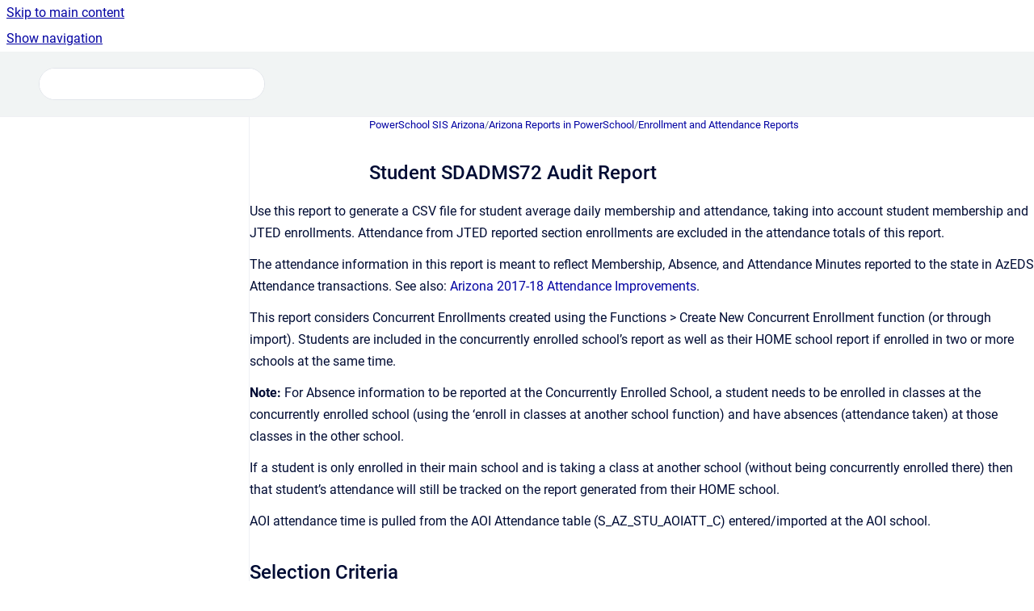

--- FILE ---
content_type: text/html
request_url: https://ps-compliance.powerschool-docs.com/pssis-az/latest/student-sdadms72-audit-report
body_size: 9500
content:
<!doctype html>
            
        
    
        
<html class="no-js" lang="en" data-vp-page-id="1835913" data-vp-page-template="article">
    
    
    
<head>
    <!--CDP_HEAD_START-->
        <!--CDP_HEAD_END-->
    <meta charset="utf-8">
    <meta http-equiv="x-ua-compatible" content="ie=edge">
    <meta name="viewport" content="width=device-width, initial-scale=1">
    <meta name="repository-base-url" content="../../pssis-az/latest">
                <meta name="source-last-modified" content="2025-12-10T09:29Z">
    
    <meta name="Help Center Version"
          content="1.4">
    
        
    <link rel="icon" href="https://ps-compliance.powerschool-docs.com/__assets-6f946f28-345b-418a-bf67-cb922ad01a71/image/PowerschoolP-Favicon.png">
    <link rel="apple-touch-icon" href="https://ps-compliance.powerschool-docs.com/__assets-6f946f28-345b-418a-bf67-cb922ad01a71/image/PowerschoolP-Favicon.png">

            <link rel="canonical" href="https://ps-compliance.powerschool-docs.com/pssis-az/latest/student-sdadms72-audit-report">
                                            <link rel="alternate" hreflang="en" href="https://ps-compliance.powerschool-docs.com/pssis-az/latest/student-sdadms72-audit-report">

                                    <link rel="alternate" hreflang="x-default" href="https://ps-compliance.powerschool-docs.com/pssis-az/latest/student-sdadms72-audit-report">
                                        
    


<!-- HelpCenter config -->


                                                                                                                                                                                                                                                                                                                                                                                                                                                                                                                                                                                                                                                                                                                                                                                                                                                                                                                                                                                                                                                                                                                                                                                                                                                                                                                                                                                                                                                                                                                                                                                                                                                                                                                                                                                                                                                                                                                                                                                                                                                                                                                                                                                                                                                                                                                                                                                                                                                                                                                                                                                                                                                                                                                                                                                                                                                                                                                                                                                                                                                                                                                                                                                                                                                                                                                                                                                                                                                                                                                                                                                                                                                                                                                                                                                                                                                                                                                                                                                                                                                                                                                                                                                                                                                                                                                                                                                                                                                                                                                                                                                                                                                                                                                                                                                                                                                                                                                                                                                                                                                                                                                                                                                                                                                                                                                                                                                                                                                                                                                                                                                                                                                                                                                                                                                                                                                                                                                                                                                                                                                                                                                                                                                                                                                                                                                                                                                                                                                                                                                                                                                                                                                                                                                                                                                                                                                                                                                                                                                                                                                                                                                                                                                                                                                                                                                                                                                                                                                                                                                                                                                                                                                                                                                                                                                                                                                                                                                                                                                                                                                                                                                                                                                                                                                                                                                                                                                                                                                                                                                                                                                                                                                                                                                                                                                                                                                                                                                                                                                                                                                                                                                                                                                                                                                                                                                                                                                                                                                                                                                                                                                                                                                                                                                                                                                                                                                                                                                                                                                                                                                                                                                                                                                                                                                                                                                                                                                                                                                                                                                                                                                                                                                                                                                                                                                                                                                                                                                                                                                                                                                                                                                                                                                                                                                                                                                                                                                                                                                                                                                                                                                                                                                                                                                                                                                                                                                                                                                                                                                                                                                                                                                                                                                                                                                                                                                                                                                                                                                                                                                                                                                                                                                                                                                                                                                                                                                                                                                                                                                                                                                                                                                                                                                                                                                                                                                                                                                                                                                                                                                                                                                                                                                                                                                                                                                                                                                                                                                                                                                                                                                                                                                                                                                                                                                                                                                                                                                                                                                                                                                                                                                                                                                                                                                                                                                                                                                                                                                                                                                                                                                                                                                                                                                                                                                                                                                                                                                                                                                                                                                                                                                                                                                                                                                                                                                                                                                                                                                                                                                                                                                                                                                                                                                                                                                                                                                                                                                                                                                                                                                                                                                                                                                                                                                                                                                                                                                                                                                                                                                                                                                                                                                                                                                                                                                                                                                                                                                                                                                                                                                                                                                                                                                                                                                                                                                                                                                                                                                                                                                                                                                                                                                                                                                                                                                                                                                                                                                                                                                                                                                                                                                                                                                                                                                                                                                                                                                                                                                                                                                                                                                                                                                                                                                                                                                                                                                                                                                                                                                                                                                                                                                                                                                                                                                                                                                                                                                                                                                                                                                                                                                                                                                                                                                                                                                                                                                                                                                                                                                                                                                                                                                                                                                                                                                                                                                                                                                                                                                                                                                                                                                                                                                                                                                                                                                                                                                                                                                                                                                                                                                                                                                                                                                                                                                                                                                                                                                                                                                                                                                                                                                                                                                                                                                                                                                                                                                                                                                                                                                                                                                                                                                                                                                                                                                                                                                                                                                                                                                                                                                                                                                                                                                                                                                                                                                                                                                                                                                                                                                                                                                                                                                                                                                                                                                                                                                                                                                                                                                                                                                                                                                                                                                                                                                                                                                                                                                                                                                                                                                                                                                                                                                                                                                                                                                                                                                                                                                                                                                                                                                                                                                                                                                                                                                                                                                                                                                                                                                                                                                                                                                                                                                                                                                                                                                                                                                                                                                                                                                                                                                                                                                                                                                                                                                                                                                                                                                                                                                                                                                                                                                                                                                                                                                                                                                                                                                                                                                                                                                                                                                                                                                                                                                                                                                                                                                                                                                                                                                                                                                                                                                                                                                                                                                                                                                                                                                                                                                                                                                                                                                                                                                                                                                                                                                                                                                                                                                                                                                                                                                                                                                                                                                                                                                                                                                                                                                                                                                                                                                                                                                                                                                                                                                                                                                                                                                                                                                                                                                                                                                                                                                                                                                                                                                                                                                                                                                                                                                                                                                                                                                                                                                                                                                                                                                                                                                                                                                                                                                                                                                                                                                                                                                                                                                                                                                                                                                                                                                                                                                                                                                                                                                                                                                                                                                                                                                                                                                                                                                                                                                                                                                                                                                                                                                                                                                                                                                                                                                                                                                                                                                                                                                                                                                                                                                                                                                                                                                                                                                                                                                                                                                                                                                                                                                                                                                                                                                                                                                                                                                                                                                                                                                                                                                                                                                                                                                                                                                                                                                                                                                                                                                                                                                                                                                                                                                                                                                                                                                                                                                                                                                                                                                                                                                                                                                                                                                                                                                                                                                                                                                                                                                                                                                                                                                                                                                                                                                                                                                                                                                                                                                                                                                                                                                                                                                                                                                                                                                                                                                                                                                                                                                                                                                                                                                                                                                                                                                                                                                                                                                                                                                                                                                                                                                                                                                                                                                                                                                                                                                                                                                                                                                                                                                                                                                                                                                                                                                                                                                                                                                                                                                                                                                                                                                                                                                                                                                                                                                                                                                                                                                                                                                                                                                                                                                                                                                                                                                                                                                                                                                                                                                                                                                                                                                                                                                                                                                                                                                                                                                                                                                                                                                                                                                                                                                                                                                                                                                                                                                                                                                                                                                                                                                                                                                                                                                                                                                                                                                                                                                                                                                                                                                                                                                                                                                                                                                                                                                                                                                                                                                                                                                                                                                                                                                                                                                                                                                                                                                                                                                                                                                                                                                                                                                                                                                                                                                                                                                                                                                                                                                                                                                                                                                                                                                                                                                                                                                                                                                                                                                                                                                                                                                                                                                                                                                                                                                                                                                                                                                                                                                                                                                                                                                                                                                                                                                                                                                                                                                                                                                                                                                                                                                                                                                                                                                                                                                                                                                                                                                                                                                                                                                                                                                                                                                                                                                                                                                                                                                                                                                                                                                                                                                                                                                                                                                                                                                                                                                                                                                                                                                                                                                                                                                                                                                                                                                                                                                                                                                                                                                                                                                                                                                                                                                                                                                                                                                                                                                                                                                                                                                                                                                                                                                                                                                                                                                                                                                                                                                                                                                                                                                                                                                                                                                                                                                                                                                                                                                                                                                                                                                                                                                                                                                                                                                                                                                                                                                                                                                                                                                                                                                                                                                                                                                                                                                                                                                                                                                                                                                                                                                                                                                                                                                                                                                                                                                                                                                                                                                                                                                                                                                                                                                                                                                                                                                                                                                                                                                                                                                                                                                                                                                                                                                                                                                                                                                                                                                                                                                                                                                                                                                                                                                                                                                                                                                                                                                                                                                                                                                                                                                                                                                                                                                                                                                                                                                                                                                                                                                                                                                                                                                                                                                                                                                                                                                                                                                                                                                                                                                                                                                                                                                                                                                                                                                                                                                                                                                                                                                                                                                                                                                                                                                                                                                                                                                                                                                                                                                                                                                                                                                                                                                                                                                                                                                                                                                                                                                                                                                                                                                                                                                                                                                                                                                                                                                                                                                                                                                                                                                                                                                                                                                                                                                                                                                                                                                                                                                                                                                                                                                                                                                                                                                                                                                                                                                                                                                                                                                                                                                                                                                                                                                                                                                                                                                                                                                                                                                                                                                                                                                                                                                                                                                                                                                                                                                                                                                                                                                                                                                                                                                                                                                                                                                                                                                                                                                                                                                                                                                                                                                                                                                                                                                                                                                                                                                                                                                                                                                                                                                                                                                                                                                                                                                                                                                                                                                                                                                                                                                                                                                                                                                                                                                                                                                                                                                                                                                                                                                                                                                                                                                                                                                                                                                                                                                                                                                                                                                                                                                                                                                                                                                                                                                                                                                                                                                                                                                                                                                                                                                                                                                                                                                                                                                                                                                                                                                                                                                                                                                                                                                                                                                                                                                                                                                                                                                                                                                                                                                                                                                                                                                                                                                                                                                                                                                                                                                                                                                                                                                                                                                                                                                                                                                                                                                                                                                                                                                                                                                                                                                                                                                                                                                                                                                                                                                                                                                                                                                                                                                                                                                                                                                                                                                                                                                                                                                                                                                                                                                                                                                                                                                                                                                                                                                                                                                                                                                                                                                                                                                                                                                                                                                                                                                                                                                                                                                                                                                                                                                                                                                                                                                                                                                                                                                                                                                                                                                                                                                                                                                                                                                                                                                                                                                                                                                                                                                                                                                                                                                                                                                                                                                                                                                                                                                                                                                                                                                                                                                                                                                                                                                                                                                                                                                                                                                                                                                                                                                                                                                                                                                                                                                                                                                                                                                                                                                                                                                                                                                                                                                                                                                                                                                                                                                                                                                                                                                                                                                                                                                                                                                                                                                                                                                                                                                                                                                                                                                                                                                                                                                                                                                                                                                                                                                                                                                                                                                                                                                                                                                                                                                                                                                                                                                                                                                                                                                                                                                                                                                                                                                                                                                                                                                                                                                                                                                                                                                                                                                                                                                                                                                                                                                                                                                                                                                                                                                                                                                                                                                                                                                                                                                                                                                                                                                                                                                                                                                                                                                                                                                                                                                                                                                                                                                                                                                                                                                                                                                                                                                                                                                                                                                                                                                                                                                                                                                                                                                                                                                                                                                                                                                                                                                                                                                                                                                                                                                                                                                                                                                                                                                                                                                                                                                                                                                                                                                                                                                                                                                                                                                                                                                                                                                                                                                                                                                                                                                                                                                                                                                                                                                                                                                                                                                                                                                                                                                                                                                                                                                                                                                                                                                                                                                                                                                                                                                                                                                                                                                                                                                                                                                                                                                                                                                                                                                                                                                                                                                                                                                                                                                                                                                                                                                                                                                                                                                                                                                                                                                                                                                                                                                                                                                                                                                                                                                                                                                                                                                                                                                                                                                                                                                                                                                                                                                                                                                                                                                                                                                                                                                                                                                                                                                                                                                                                                                                                                                                                                                                                                                                                                                                                                                                                                                                                                                                                                                                                                                                                                                                                                                                                                                                                                                                                                                                                                                                                                                                                                                                                                                                                                                                                                                                                                                                                                                                                                                                                                                                                                                                                                                                                                                                                                                                                                                                                                                                                                                                                                                                                                                                                                                                        
    
                                                                                                                                                                                                                                                                                                                                                                                                                                                                                                                                                                                                                            

    <!-- Primary Meta Tags -->
    <meta name="title" content="Student SDADMS72 Audit Report">
            <meta name="description" content="Use this report to generate a CSV file for student average daily membership and attendance, taking into account student membership and JTED enrollm...">
    <meta property="og:description" content="Use this report to generate a CSV file for student average daily membership and attendance, taking into account student membership and JTED enrollm...">
    <meta property="twitter:description" content="Use this report to generate a CSV file for student average daily membership and attendance, taking into account student membership and JTED enrollm...">

        
    
    <!-- Open Graph / Facebook -->
    <meta property="og:type" content="website">
    <meta property="og:url" content="https://ps-compliance.powerschool-docs.com/pssis-az/latest/student-sdadms72-audit-report">
    <meta property="og:title" content="Student SDADMS72 Audit Report">
    <meta property="og:image" content="https://ps-compliance.powerschool-docs.com/__assets-6f946f28-345b-418a-bf67-cb922ad01a71/image/PowerschoolP-Header.png">


    <!-- Twitter -->
    <meta property="twitter:card" content="summary_large_image">
    <meta property="twitter:title" content="Student SDADMS72 Audit Report">
    <meta property="twitter:image" content="https://ps-compliance.powerschool-docs.com/__assets-6f946f28-345b-418a-bf67-cb922ad01a71/image/PowerschoolP-Header.png">

    
    <script>
        var hasCookieNotice = false;
        var usesCookieOptInStrategy = true;
        var cookieRelatedFeatures = [];

        function isSitePreview() {
            var previewStagingUrlMatcher = /\/~preview-([a-f0-9]{8}-[a-f0-9]{4}-[a-f0-9]{4}-[a-f0-9]{4}-[a-f0-9]{12})\//;
            return previewStagingUrlMatcher.test(window.location.href);
        }

        function hasSiteViewerGivenConsentForTracking() {
            try {
                return window.localStorage.getItem('shc-cookies') === 'enabled';
            } catch (e) {
                return false;
            }
        }

        function hasSiteViewerRefusedConsentForTracking() {
            try {
                return window.localStorage.getItem('shc-cookies') === 'disabled';
            } catch (e) {
                return false;
            }
        }

        function areCookiesEnabled() {
                        if (!hasCookieNotice) {
                return true;
            }

                        if (usesCookieOptInStrategy) {
                                if (hasSiteViewerGivenConsentForTracking()) {
                    return true;
                }
            } else {
                                if (!hasSiteViewerRefusedConsentForTracking()) {
                    return true;
                }
            }

            return false;
        }

        var registerCookieRelatedFeature = function (featureFunction) {

                                                
            if (typeof featureFunction === 'function') {
                cookieRelatedFeatures.push(featureFunction);
            }
        }

        var initializeCookieRelatedFeatures = function () {

                                    
            if (!areCookiesEnabled()) {
                return;
            }
            window.scrollHelpCenter.areCookiesEnabled = true;
            for (const cookieRelatedFeature of cookieRelatedFeatures) {
                try {
                    cookieRelatedFeature();
                } catch (e) {
                    console.error(e);
                }
            }
        }

        
        window.scrollHelpCenter = {
            collection: JSON.parse('{\"members\":[{\"name\":\"PowerSchool SIS Alaska\",\"prefix\":\"pssis-ak\",\"versions\":{\"available\":[{\"name\":\"latest\"}],\"current\":{\"name\":\"latest\"}},\"variants\":{\"available\":[]}},{\"name\":\"PowerSchool SIS Alberta\",\"prefix\":\"pssis-ab\",\"versions\":{\"available\":[{\"name\":\"latest\"}],\"current\":{\"name\":\"latest\"}},\"variants\":{\"available\":[]}},{\"name\":\"PowerSchool SIS All States\",\"prefix\":\"pssis-all-states\",\"versions\":{\"available\":[{\"name\":\"latest\"}],\"current\":{\"name\":\"latest\"}},\"variants\":{\"available\":[]}},{\"name\":\"PowerSchool SIS Arizona\",\"prefix\":\"pssis-az\",\"versions\":{\"available\":[{\"name\":\"latest\"}],\"current\":{\"name\":\"latest\"}},\"variants\":{\"available\":[]}},{\"name\":\"PowerSchool SIS British Columbia\",\"prefix\":\"pssis-bc\",\"versions\":{\"available\":[{\"name\":\"latest\"}],\"current\":{\"name\":\"latest\"}},\"variants\":{\"available\":[]}},{\"name\":\"PowerSchool SIS California\",\"prefix\":\"pssis-ca\",\"versions\":{\"available\":[{\"name\":\"latest\"}],\"current\":{\"name\":\"latest\"}},\"variants\":{\"available\":[]}},{\"name\":\"PowerSchool SIS Colorado\",\"prefix\":\"pssis-co\",\"versions\":{\"available\":[{\"name\":\"latest\"}],\"current\":{\"name\":\"latest\"}},\"variants\":{\"available\":[]}},{\"name\":\"PowerSchool SIS Georgia\",\"prefix\":\"pssis-ga\",\"versions\":{\"available\":[{\"name\":\"latest\"}],\"current\":{\"name\":\"latest\"}},\"variants\":{\"available\":[]}},{\"name\":\"PowerSchool SIS Idaho\",\"prefix\":\"pssis-id\",\"versions\":{\"available\":[{\"name\":\"latest\"}],\"current\":{\"name\":\"latest\"}},\"variants\":{\"available\":[]}},{\"name\":\"PowerSchool SIS Illinois\",\"prefix\":\"pssis-il\",\"versions\":{\"available\":[{\"name\":\"latest\"}],\"current\":{\"name\":\"latest\"}},\"variants\":{\"available\":[]}},{\"name\":\"PowerSchool SIS Indiana\",\"prefix\":\"pssis-in\",\"versions\":{\"available\":[{\"name\":\"latest\"}],\"current\":{\"name\":\"latest\"}},\"variants\":{\"available\":[]}},{\"name\":\"PowerSchool SIS Iowa\",\"prefix\":\"pssis-ia\",\"versions\":{\"available\":[{\"name\":\"latest\"}],\"current\":{\"name\":\"latest\"}},\"variants\":{\"available\":[]}},{\"name\":\"PowerSchool SIS Louisiana\",\"prefix\":\"pssis-la\",\"versions\":{\"available\":[{\"name\":\"latest\"}],\"current\":{\"name\":\"latest\"}},\"variants\":{\"available\":[]}},{\"name\":\"PowerSchool SIS Manitoba\",\"prefix\":\"pssis-mb\",\"versions\":{\"available\":[{\"name\":\"latest\"}],\"current\":{\"name\":\"latest\"}},\"variants\":{\"available\":[]}},{\"name\":\"PowerSchool SIS Maryland\",\"prefix\":\"pssis-md\",\"versions\":{\"available\":[{\"name\":\"latest\"}],\"current\":{\"name\":\"latest\"}},\"variants\":{\"available\":[]}},{\"name\":\"PowerSchool SIS Massachusetts\",\"prefix\":\"pssis-ma\",\"versions\":{\"available\":[{\"name\":\"latest\"}],\"current\":{\"name\":\"latest\"}},\"variants\":{\"available\":[]}},{\"name\":\"PowerSchool SIS Michigan\",\"prefix\":\"pssis-mi\",\"versions\":{\"available\":[{\"name\":\"latest\"}],\"current\":{\"name\":\"latest\"}},\"variants\":{\"available\":[]}},{\"name\":\"PowerSchool SIS Minnesota\",\"prefix\":\"pssis-mn\",\"versions\":{\"available\":[{\"name\":\"latest\"}],\"current\":{\"name\":\"latest\"}},\"variants\":{\"available\":[]}},{\"name\":\"PowerSchool SIS Missouri\",\"prefix\":\"pssis-mo\",\"versions\":{\"available\":[{\"name\":\"latest\"}],\"current\":{\"name\":\"latest\"}},\"variants\":{\"available\":[]}},{\"name\":\"PowerSchool SIS Montana\",\"prefix\":\"pssis-mt\",\"versions\":{\"available\":[{\"name\":\"latest\"}],\"current\":{\"name\":\"latest\"}},\"variants\":{\"available\":[]}},{\"name\":\"PowerSchool SIS NCEA\",\"prefix\":\"pssis-ncea\",\"versions\":{\"available\":[{\"name\":\"latest\"}],\"current\":{\"name\":\"latest\"}},\"variants\":{\"available\":[]}},{\"name\":\"PowerSchool SIS Nebraska\",\"prefix\":\"pssis-ne\",\"versions\":{\"available\":[{\"name\":\"latest\"}],\"current\":{\"name\":\"latest\"}},\"variants\":{\"available\":[]}},{\"name\":\"PowerSchool SIS Nevada\",\"prefix\":\"pssis-nv\",\"versions\":{\"available\":[{\"name\":\"latest\"}],\"current\":{\"name\":\"latest\"}},\"variants\":{\"available\":[]}},{\"name\":\"PowerSchool SIS New Hampshire\",\"prefix\":\"pssis-nh\",\"versions\":{\"available\":[{\"name\":\"latest\"}],\"current\":{\"name\":\"latest\"}},\"variants\":{\"available\":[]}},{\"name\":\"PowerSchool SIS New Jersey\",\"prefix\":\"pssis-nj\",\"versions\":{\"available\":[{\"name\":\"latest\"}],\"current\":{\"name\":\"latest\"}},\"variants\":{\"available\":[]}},{\"name\":\"PowerSchool SIS New Mexico\",\"prefix\":\"pssis-nm\",\"versions\":{\"available\":[{\"name\":\"latest\"}],\"current\":{\"name\":\"latest\"}},\"variants\":{\"available\":[]}},{\"name\":\"PowerSchool SIS New York\",\"prefix\":\"pssis-ny\",\"versions\":{\"available\":[{\"name\":\"latest\"}],\"current\":{\"name\":\"latest\"}},\"variants\":{\"available\":[]}},{\"name\":\"PowerSchool SIS North Carolina\",\"prefix\":\"pssis-nc\",\"versions\":{\"available\":[{\"name\":\"latest\"}],\"current\":{\"name\":\"latest\"}},\"variants\":{\"available\":[]}},{\"name\":\"PowerSchool SIS North Dakota\",\"prefix\":\"pssis-nd\",\"versions\":{\"available\":[{\"name\":\"latest\"}],\"current\":{\"name\":\"latest\"}},\"variants\":{\"available\":[]}},{\"name\":\"PowerSchool SIS Ohio\",\"prefix\":\"pssis-oh\",\"versions\":{\"available\":[{\"name\":\"latest\"}],\"current\":{\"name\":\"latest\"}},\"variants\":{\"available\":[]}},{\"name\":\"PowerSchool SIS Oklahoma\",\"prefix\":\"pssis-ok\",\"versions\":{\"available\":[{\"name\":\"latest\"}],\"current\":{\"name\":\"latest\"}},\"variants\":{\"available\":[]}},{\"name\":\"PowerSchool SIS Ontario\",\"prefix\":\"pssis-on\",\"versions\":{\"available\":[{\"name\":\"latest\"}],\"current\":{\"name\":\"latest\"}},\"variants\":{\"available\":[]}},{\"name\":\"PowerSchool SIS Pennsylvania\",\"prefix\":\"pssis-pa\",\"versions\":{\"available\":[{\"name\":\"latest\"}],\"current\":{\"name\":\"latest\"}},\"variants\":{\"available\":[]}},{\"name\":\"PowerSchool SIS Rhode Island\",\"prefix\":\"pssis-ri\",\"versions\":{\"available\":[{\"name\":\"latest\"}],\"current\":{\"name\":\"latest\"}},\"variants\":{\"available\":[]}},{\"name\":\"PowerSchool SIS Saskatchewan\",\"prefix\":\"pssis-sk\",\"versions\":{\"available\":[{\"name\":\"latest\"}],\"current\":{\"name\":\"latest\"}},\"variants\":{\"available\":[]}},{\"name\":\"PowerSchool SIS Tennessee\",\"prefix\":\"pssis-tn\",\"versions\":{\"available\":[{\"name\":\"latest\"}],\"current\":{\"name\":\"latest\"}},\"variants\":{\"available\":[]}},{\"name\":\"PowerSchool SIS Utah\",\"prefix\":\"pssis-ut\",\"versions\":{\"available\":[{\"name\":\"latest\"}],\"current\":{\"name\":\"latest\"}},\"variants\":{\"available\":[]}},{\"name\":\"PowerSchool SIS Vermont\",\"prefix\":\"pssis-vt\",\"versions\":{\"available\":[{\"name\":\"latest\"}],\"current\":{\"name\":\"latest\"}},\"variants\":{\"available\":[]}},{\"name\":\"PowerSchool SIS Virginia\",\"prefix\":\"pssis-va\",\"versions\":{\"available\":[{\"name\":\"latest\"}],\"current\":{\"name\":\"latest\"}},\"variants\":{\"available\":[]}},{\"name\":\"PowerSchool SIS Wyoming\",\"prefix\":\"pssis-wy\",\"versions\":{\"available\":[{\"name\":\"latest\"}],\"current\":{\"name\":\"latest\"}},\"variants\":{\"available\":[]}},{\"name\":\"PowerSchool SIS Texas\",\"prefix\":\"pssis-tx\",\"versions\":{\"available\":[{\"name\":\"latest\"}],\"current\":{\"name\":\"latest\"}},\"variants\":{\"available\":[]}},{\"name\":\"PowerSchool SIS Wisconsin\",\"prefix\":\"pssis-wi\",\"versions\":{\"available\":[{\"name\":\"latest\"}],\"current\":{\"name\":\"latest\"}},\"variants\":{\"available\":[]}},{\"name\":\"PowerSchool SIS Maine\",\"prefix\":\"pssis-me\",\"versions\":{\"available\":[{\"name\":\"latest\"}],\"current\":{\"name\":\"latest\"}},\"variants\":{\"available\":[]}},{\"name\":\"PowerSchool SIS Kansas\",\"prefix\":\"pssis-ks\",\"versions\":{\"available\":[{\"name\":\"latest\"}],\"current\":{\"name\":\"latest\"}},\"variants\":{\"available\":[]}},{\"name\":\"PowerSchool SIS Alabama\",\"prefix\":\"pssis-al\",\"versions\":{\"available\":[{\"name\":\"latest\"}],\"current\":{\"name\":\"latest\"}},\"variants\":{\"available\":[]}},{\"name\":\"PowerSchool SIS South Carolina\",\"prefix\":\"pssis-sc\",\"versions\":{\"available\":[{\"name\":\"latest\"}],\"current\":{\"name\":\"latest\"}},\"variants\":{\"available\":[]}},{\"name\":\"PowerSchool SIS Mississippi\",\"prefix\":\"pssis-ms\",\"versions\":{\"available\":[{\"name\":\"latest\"}],\"current\":{\"name\":\"latest\"}},\"variants\":{\"available\":[]}},{\"name\":\"PowerSchool SIS Washington\",\"prefix\":\"pssis-wa\",\"versions\":{\"available\":[{\"name\":\"latest\"}],\"current\":{\"name\":\"latest\"}},\"variants\":{\"available\":[]}},{\"name\":\"PowerSchool SIS Oregon\",\"prefix\":\"pssis-or\",\"versions\":{\"available\":[{\"name\":\"latest\"}],\"current\":{\"name\":\"latest\"}},\"variants\":{\"available\":[]}},{\"name\":\"PowerSchool SIS Connecticut\",\"prefix\":\"pssis-ct\",\"versions\":{\"available\":[{\"name\":\"latest\"}],\"current\":{\"name\":\"latest\"}},\"variants\":{\"available\":[]}}],\"currentContentSource\":{\"name\":\"PowerSchool SIS Arizona\",\"prefix\":\"pssis-az\",\"versions\":{\"available\":[{\"name\":\"latest\"}],\"current\":{\"name\":\"latest\"}},\"variants\":{\"available\":[]}}}'),
            source: {
                confluenceBaseUrl: 'https://powerschool-docs.atlassian.net/wiki',
                confluencePageId: '1835913',
                confluenceSpaceKey: 'AZHELP',
            },
            contentSourceKey: 'DOCUMENT:3ec80bd359cdce5f035a77b4c8962853',
            siteKey: '291ce855-1382-4d12-86a4-8430df53cdf9',
            customJsSrc: '../../__assets-6f946f28-345b-418a-bf67-cb922ad01a71/js/custom.js',
            isSitePreview: isSitePreview(),
            areCookiesEnabled: areCookiesEnabled(),
            excludePageLabel: 'scroll-help-center-exclude-page',
            hasCookieNotice: hasCookieNotice,
            usesCookieOptInStrategy: usesCookieOptInStrategy,
            registerCookieRelatedFeature: registerCookieRelatedFeature,
            initializeCookieRelatedFeatures: initializeCookieRelatedFeatures,
            isPortal: false,
            isSearch: false,
            isError: false,
            isOverview: false,
            viewportLink: '../../?l=en',
            relSiteRootPath: '../../',
            siteInstanceId: '6f946f28-345b-418a-bf67-cb922ad01a71',
            theme: {
                root: {
                    absoluteLink: '../../?l=en'
                },
                header: {
                    displaySpaceName: true,
                    links: JSON.parse('[]'),
                    logo: {
                        url: '../../__assets-6f946f28-345b-418a-bf67-cb922ad01a71/image/PowerschoolP-Header.png',
                        alt: 'PowerSchool SIS Compliance'
                    },
                },
                cookieNotice: {
                    display: false,
                    headingText: 'Cookie Notice',
                    descriptionText: 'Please read our privacy statement.',
                    link: {
                        url: '',
                        text: ''
                    }
                }
            },
            integrations: {
                jiraServiceDesk: {
                    key: ''
                },
                intercom: {
                    appId: ''
                },
                zendesk: {
                    url: ''
                },
                aiSearch: {
                    enabled: false
                }
            },
            repository: {
                link: '../../pssis-az/latest',
                name: 'PowerSchool SIS Arizona'
            },
            versionLinksForPage: JSON.parse('[{\"name\":\"latest\",\"toVersionLink\":\"..\/..\/pssis-az\/latest\/student-sdadms72-audit-report\"}]'),
            variantLinksForPage: JSON.parse('[]'),
            languageLinksForPage: JSON.parse('[{\"displayName\":\"English\",\"code\":\"en\",\"toLanguageLink\":\"..\/..\/pssis-az\/latest\/student-sdadms72-audit-report\",\"fallback\":false}]'),
            defaultLanguageCode: 'en'        };
    </script>

    
            
    

    
    <!-- Google Analytics (gtag) -->
    <script>
        window.scrollHelpCenter.registerCookieRelatedFeature(function () {
            if (!window.scrollHelpCenter.isSitePreview) {
                (function(w,d,s,i){var a=d.createElement(s), m=d.getElementsByTagName(s)[0];a.async=true;
                    a.src='https://www.googletagmanager.com/gtag/js?id='+i;m.parentNode.insertBefore(a,m);
                })(window,document,'script','G-J4ZXGPVGTY');

                window.dataLayer = window.dataLayer || [];
                window.gtag = function gtag(){dataLayer.push(arguments);};
                gtag('consent', 'default', {
                    'ad_storage': 'denied',
                    'ad_user_data': 'denied',
                    'ad_personalization': 'denied',
                    'analytics_storage': 'granted'
                });
                gtag('js', new Date());
                gtag('set', 'ads_data_redaction', true);
                gtag('config', 'G-J4ZXGPVGTY', { 'anonymize_ip': true });
            }
        });

    </script>
    <!-- End Google Analytics (gtag) -->

    
        
    <link rel="stylesheet" href="../../__theme/css/app--9d49c7a6f16d6f27f169.css">

    
            <link rel="stylesheet"
              id="theme-asset-custom-css"
              href="../../__assets-6f946f28-345b-418a-bf67-cb922ad01a71/css/custom.css">
    
    
<style>
            :root {
                        --_vpt-INTERNAL-footer-background: #F1F4F4;
        --_vpt-INTERNAL-footer-foreground: #333333;
        --_vpt-INTERNAL-header-background: #F1F4F4;
        --_vpt-INTERNAL-header-foreground: #333333;

        /* @deprecated */
        --vp-portal-banner-background-image: url('../../__assets-6f946f28-345b-418a-bf67-cb922ad01a71/image/PowerSchoolHero-Banner.png');
        /* @deprecated */
        --vp-portal-banner-text-color: #333333;
        /* @deprecated */
        --vp-space-banner-background-image: url('../header-background--b27bdbd2502a69f032bd.jpg');
        /* @deprecated */
        --vp-space-banner-text-color: #FFF;
    }
</style>

    <title>Student SDADMS72 Audit Report</title>

        </head>
    <!-- pageid attribute is deprecated - please use data-vp-page-id on html element instead -->
    <body pageid="1835913" class="flex flex-col min-h-screen">
                    <div id="vp-js-cookies__notice"></div>
            <vp-a11y-skip-controller>
                <a class="vp-a11y-skip-trigger" href="#content">
                    <i18n-message i18nkey="navigation.skip.to.main.label">
                        Skip to main content
                    </i18n-message>
                </a>
            </vp-a11y-skip-controller>
            <button type="button" class="vp-a11y-skip-trigger vp-js-a11y-navigation-toggle">
                <i18n-message i18nkey="navigation.open.label">
                    Show navigation
                </i18n-message>
            </button>
        
        

<header data-vp-component="header" class="header hc-header-background-color">
    <div class="header__navigation relative">
        <div class="hc-header-background-color relative z-10" id="site-navigation">
            <div class="top-bar header__navigation--large vp-container hc-header-background-color hc-header-font-color">
                <div class="top-bar-left">
                    <ul class="flex flex-wrap flex-row gap-4 items-center relative m-0 p-0 list-none hc-header-background-color">
                        <li class="leading-none align-self-center header__navigation--logo">
                            <vp-localized-link>
                                <a href="../../?l=en">
                                    <img src="../../__assets-6f946f28-345b-418a-bf67-cb922ad01a71/image/PowerschoolP-Header.png" alt="">
                                    <i18n-message class="sr-only" i18nKey="header.home.label">
                                        Go to homepage
                                    </i18n-message>
                                </a>
                            </vp-localized-link>
                        </li>
                                                    <li>
                                <vp-localized-link>
                                    <a
                                        href="../../pssis-az/latest/"
                                        class="block leading-none py-3 header__navigation--heading hc-header-font-color"
                                    >
                                        PowerSchool SIS Arizona
                                    </a>
                                </vp-localized-link>
                            </li>
                                            </ul>
                </div>
                <div class="top-bar-right no-print">
                    <div class="header__navigation--large__menu hc-header-background-color">
                        <ul class="flex flex-row m-0 p-0 list-none render-links">
                            
                        </ul>
                                                                            <div class="my-auto list-none ml-4">
                                    

        
        
    
    <div
        data-vp-id="search-bar-placeholder"
        data-vp-component="search-bar"
        data-vp-variant=""
        class="vp-search-bar "
        aria-hidden="true"
    >
        <form
            action="/search.html"
            method="GET"
            class="vp-search-bar__input-container"
        >
            <div
                data-vp-component="search-input"
                data-vp-variant="border"
                class="vp-search-input vp-search-input--border"
            >
                <input
                    type="search"
                    autocomplete="off"
                    value=""
                    class="vp-search-input__input"
                    style="margin-right: 0;"
                >
            </div>
        </form>
    </div>

    
    <script data-vp-id="search-bar-config" type="application/json">
        {
            "hasContentSourceFilter": false,
            "hasQuickSearch": true,
            "variant": ""
        }
    </script>
                            </div>
                                            </div>

                    <button type="button" class="vp-js-header-search-toggle vp-button header__navigation--button hc-header-font-color">
                        <svg
                            data-vp-id="header-search-toggle-icon"
                            data-vp-component="icon"
                            xmlns="http://www.w3.org/2000/svg"
                            width="20"
                            height="20"
                            viewBox="0 0 20 20"
                            fill="none"
                            aria-hidden="true"
                        >
                            <path d="M8.99452 14.5C10.5121 14.5 11.809 13.9669 12.8854 12.9007C13.9618 11.8345 14.5 10.5361 14.5 9.00548C14.5 7.48794 13.9631 6.19097 12.8893 5.11458C11.8155 4.03819 10.519 3.5 9 3.5C7.46786 3.5 6.16816 4.0369 5.1009 5.11071C4.03363 6.18453 3.5 7.48096 3.5 9C3.5 10.5321 4.0331 11.8318 5.09929 12.8991C6.1655 13.9664 7.46391 14.5 8.99452 14.5ZM9 16C8.02913 16 7.11974 15.816 6.27185 15.4479C5.42395 15.0799 4.68056 14.5799 4.04167 13.9479C3.40278 13.316 2.90278 12.576 2.54167 11.728C2.18056 10.88 2 9.97053 2 8.99956C2 8.04152 2.18403 7.13542 2.55208 6.28125C2.92014 5.42708 3.41864 4.68387 4.04758 4.0516C4.67653 3.41935 5.41569 2.91935 6.26508 2.5516C7.11449 2.18387 8.02548 2 8.99806 2C9.95769 2 10.8646 2.18403 11.7188 2.55208C12.5729 2.92014 13.316 3.42014 13.9479 4.05208C14.5799 4.68403 15.0799 5.42612 15.4479 6.27835C15.816 7.13058 16 8.0381 16 9.00094C16 9.83365 15.8615 10.6213 15.5846 11.3638C15.3078 12.1062 14.9254 12.7836 14.4375 13.3958L18 16.9583L16.9375 18L13.375 14.4583C12.7668 14.9459 12.0939 15.3247 11.3564 15.5948C10.6188 15.8649 9.83333 16 9 16Z" fill="currentColor"></path>
                        </svg>
                        <i18n-message class="sr-only" i18nKey="search.form.show.label"></i18n-message>
                    </button>
                </div>
            </div>
        </div>
    </div>
</header>

        <div class="flex flex-col flex-grow hc-main-wrapper">
                            


<div class="vp-article vp-container article">
    <div class="vp-article__aside-left no-print">
        <div id="vp-js-desktop__navigation" class="vp-article__aside-left__inner"></div>
    </div>

    <main id="article-content" class="vp-article__content-panel">
                    
    <i18n-message i18nkey="breadcrumb.label" attribute="aria-label" class="vp-breadcrumbs__wrapper">
        <nav class="vp-breadcrumbs" aria-label="Breadcrumb" role="navigation">
            <div class="breadcrumbs-wrapper">
                <ol class="breadcrumbs breadcrumbs--fit-content">
                                            <li>
                                                            <a href="../../pssis-az/latest/" rel="prev">PowerSchool SIS Arizona</a>
                                                                                        <span aria-hidden="true">/</span>
                                                    </li>
                                            <li>
                                                            <a href="../../pssis-az/latest/arizona-reports-in-powerschool" rel="prev" class="js-breadcrumbs-truncate">Arizona Reports in PowerSchool</a>
                                                                                        <span aria-hidden="true">/</span>
                                                    </li>
                                            <li>
                                                            <a href="../../pssis-az/latest/enrollment-and-attendance-reports" rel="prev" class="js-breadcrumbs-truncate">Enrollment and Attendance Reports</a>
                                                                                </li>
                                    </ol>
            </div>
        </nav>
    </i18n-message>
                        <div id="content" class="vp-a11y-skip-target" tabindex="-1"></div>
                    <div class="vp-article__aside-right no-print">
                <vp-toc data-vp-component="toc" for="main-content">
                    <vp-a11y-skip-controller slot="afterbegin">
                        <a class="vp-a11y-skip-trigger"  href="#article-inner-content">
                            <i18n-message i18nkey="navigation.skip.toc.label">
                                Skip table of contents
                            </i18n-message>
                        </a>
                    </vp-a11y-skip-controller>
                </vp-toc>
            </div>
                <div id="article-inner-content" class="vp-article__wrapper" tabindex="-1">
            <header class="article-header">
                <!-- CSS class article__heading is deprecated and will be removed in the future -->
                <h1 class="vp-article__heading article__heading"><span>Student SDADMS72 Audit Report</span></h1>
            </header>

            <section id="main-content" class="vp-article__content wiki-content article__content">
                    <p>Use this report to generate a CSV file for student average daily membership and attendance, taking into account student membership and JTED enrollments. Attendance from JTED reported section enrollments are excluded in the attendance totals of this report.</p><p>The attendance information in this report is meant to reflect Membership, Absence, and Attendance Minutes reported to the state in AzEDS Attendance transactions. See also: <a href="../../pssis-az/latest/arizona-attendance-reporting-methods" data-linked-resource-id="1835861" data-linked-resource-version="3" data-linked-resource-type="page">Arizona 2017-18 Attendance Improvements</a>.</p><p>This report considers Concurrent Enrollments created using the Functions &gt; Create New Concurrent Enrollment function (or through import). Students are included in the concurrently enrolled school’s report as well as their HOME school report if enrolled in two or more schools at the same time.</p><p><strong>Note:</strong> For Absence information to be reported at the Concurrently Enrolled School, a student needs to be enrolled in classes at the concurrently enrolled school (using the ‘enroll in classes at another school function) and have absences (attendance taken) at those classes in the other school.</p><p>If a student is only enrolled in their main school and is taking a class at another school (without being concurrently enrolled there) then that student’s attendance will still be tracked on the report generated from their HOME school.</p><p>AOI attendance time is pulled from the AOI Attendance table (S_AZ_STU_AOIATT_C) entered/imported at the AOI school.</p><h2 id="StudentSDADMS72AuditReport-SelectionCriteria">Selection Criteria</h2><p>Selection criteria determine which database records are used in the report. Refer to selection criteria for analysis when the report does not return the correct records.</p><p><strong>Student Selection</strong></p><p>The report selects records from the [Students] and [ReEnrollments] and [S_AZ_STU_CONENR_C] tables based on the following criteria:</p><ul><li>The student must be enrolled in the school during the school year selected at report runtime.</li><li>The student must be enrolled during the date range selected if a date range is used.</li><li>The student must be in the selected grade level if a grade level is chosen.</li></ul><h2 id="StudentSDADMS72AuditReport-ReportInput">Report Input</h2><p>For help with navigation and running the report, see&nbsp;<a href="../../pssis-az/latest/how-to-find-and-generate-a-report" data-linked-resource-id="1835885" data-linked-resource-version="2" data-linked-resource-type="page">How to Find and Generate a Report</a>.</p><div class="table-wrap" data-layout="default"><table class="wrapped confluenceTable"><colgroup span="1"><col span="1"><col span="1"></colgroup><thead><tr><td colspan="1" rowspan="1" class="highlight-grey confluenceTd" data-highlight-colour="grey"><p class="TablesandCallouts"><strong>Field</strong></p></td><td colspan="1" rowspan="1" class="highlight-grey confluenceTd" data-highlight-colour="grey"><p class="TablesandCallouts"><strong>Description</strong></p></td></tr><tr><td colspan="1" rowspan="1" class="confluenceTd"><p class="TablesandCallouts">Use</p></td><td colspan="1" rowspan="1" class="confluenceTd"><p>If run at the district level, choose one of the following from the pop-up menu:</p><ul><li><strong>Default</strong>&nbsp;–&nbsp;District Wide. Includes all records on the PowerSchool server that meet selection criteria.</li><li><strong>Current School Only</strong>&nbsp;– Includes all records associated with the current school that meet the selection criteria.</li><li><strong>District-Wide</strong> – Includes all records on the PowerSchool server that meet the selection criteria.</li></ul><p>If run at the school level, the report includes all records associated with the current school that meet the selection criteria.&nbsp;To change the current school, click&nbsp;<strong>School</strong>&nbsp;at the top of the page and choose the appropriate school from the list.</p></td></tr></thead><tbody><tr><td colspan="1" rowspan="1" class="confluenceTd"><p class="TablesandCallouts">Grades(leave blank for all)</p></td><td colspan="1" rowspan="1" class="confluenceTd"><p>Check the grade levels the report should be completed for. Leave blank to run for all grade levels at the current school.</p></td></tr><tr><td colspan="1" rowspan="1" class="confluenceTd"><p class="TablesandCallouts"><strong>Data to be Filled</strong></p></td><td colspan="1" rowspan="1" class="confluenceTd"><p class="TablesandCallouts">Select the checkbox next to the filter fields to save the settings as defaults. To select all checkboxes, choose <strong>Set All</strong> from the pop-up menu. To clear all checkboxes, choose <strong>Reset All</strong>.</p></td></tr><tr><td colspan="1" rowspan="1" class="confluenceTd"><p class="TablesandCallouts">Start Date</p></td><td colspan="1" rowspan="1" class="confluenceTd"><p class="TablesandCallouts">Enter a start date using the format mm/dd/yyyy or mm-dd-yyyy in order to run the report on a specific date range.</p></td></tr><tr><td colspan="1" rowspan="1" class="confluenceTd"><p class="TablesandCallouts">End Date</p></td><td colspan="1" rowspan="1" class="confluenceTd"><p class="TablesandCallouts">Enter an end date using the format mm/dd/yyyy or mm-dd-yyyy in order to run the report on a specific date range.</p></td></tr><tr><td colspan="1" rowspan="1" class="confluenceTd">Entry/Exit code</td><td colspan="1" rowspan="1" class="confluenceTd">Select Enabled to include Entry and Exit codes in the report output.</td></tr></tbody></table></div><h2 id="StudentSDADMS72AuditReport-ReportOutput">Report Output</h2><p>Each of the fields displayed in the output of the report are described below. See <a href="../../pssis-az/latest/understanding-the-report-output-tables" data-linked-resource-id="1835889" data-linked-resource-version="2" data-linked-resource-type="page">Understanding the Report Output Table</a> for a definition of each column in the table.</p><div class="table-wrap" data-layout="default"><table class="wrapped confluenceTable"><colgroup span="1"><col span="1"><col span="1"><col span="1"></colgroup><thead><tr><td colspan="1" rowspan="1" class="highlight-grey confluenceTd" data-highlight-colour="grey"><p class="TablesandCallouts"><strong>Data Element</strong></p></td><td colspan="1" rowspan="1" class="highlight-grey confluenceTd" data-highlight-colour="grey"><p class="TablesandCallouts"><strong>Description</strong></p></td><td colspan="1" rowspan="1" class="highlight-grey confluenceTd" data-highlight-colour="grey"><p class="TablesandCallouts"><strong>[Table]FieldName</strong></p></td></tr></thead><tbody><tr><td colspan="1" rowspan="1" class="confluenceTd"><p class="TablesandCallouts">SAIS ID</p></td><td colspan="1" rowspan="1" class="confluenceTd"><p class="TablesandCallouts">The student’s SAIS ID.</p></td><td colspan="1" rowspan="1" class="confluenceTd"><p class="TablesandCallouts">[Students]State_StudentNumber</p></td></tr><tr><td colspan="1" rowspan="1" class="confluenceTd"><p class="TablesandCallouts">Student Number</p></td><td colspan="1" rowspan="1" class="confluenceTd"><p class="TablesandCallouts">The student’s locally assigned identifier.</p></td><td colspan="1" rowspan="1" class="confluenceTd"><p class="TablesandCallouts">[Students]Student_Number</p></td></tr><tr><td colspan="1" rowspan="1" class="confluenceTd"><p class="TablesandCallouts">School ID</p></td><td colspan="1" rowspan="1" class="confluenceTd"><p class="TablesandCallouts">The school id for the reported student.</p></td><td colspan="1" rowspan="1" class="confluenceTd"><p class="TablesandCallouts">[Students]SchoolID</p><p class="TablesandCallouts">[Reenrollments]SchoolID</p><p class="TablesandCallouts">[S_AZ_STU_CONENR_C]SchoolID</p></td></tr><tr><td colspan="1" rowspan="1" class="confluenceTd"><p class="TablesandCallouts">Last Name</p></td><td colspan="1" rowspan="1" class="confluenceTd"><p class="TablesandCallouts">The student’s last name.</p></td><td colspan="1" rowspan="1" class="confluenceTd"><p class="TablesandCallouts">[Students]Last_Name</p></td></tr><tr><td colspan="1" rowspan="1" class="confluenceTd"><p class="TablesandCallouts">First Name</p></td><td colspan="1" rowspan="1" class="confluenceTd"><p class="TablesandCallouts">The student’s first name.</p></td><td colspan="1" rowspan="1" class="confluenceTd"><p class="TablesandCallouts">[Students]First_Name</p></td></tr><tr><td colspan="1" rowspan="1" class="confluenceTd"><p class="TablesandCallouts">Grade Level</p></td><td colspan="1" rowspan="1" class="confluenceTd"><p class="TablesandCallouts">The student’s grade level.</p><p class="TablesandCallouts">Note:</p><ul><li>PS = PK4, PK3, PK2</li><li>KG = KG</li><li>UE = Grade KG with the Ungraded Elementary field box checked.</li></ul></td><td colspan="1" rowspan="1" class="confluenceTd"><p class="TablesandCallouts">[Students]Grade_Level</p><p class="TablesandCallouts">[Reenrollments]Grade_Level</p><p class="TablesandCallouts">[S_AZ_STU_CONENR_C]Grade_Level</p><p class="TablesandCallouts">[Students]UngradedElementary</p><p class="TablesandCallouts">[Reenrollments]UngradedElementary</p><p class="TablesandCallouts">[S_AZ_STU_CONENR_C]UngradedElementary</p></td></tr><tr><td colspan="1" rowspan="1" class="confluenceTd"><p class="TablesandCallouts">StartDate</p></td><td colspan="1" rowspan="1" class="confluenceTd"><p class="TablesandCallouts">The student’s first day of membership.</p></td><td colspan="1" rowspan="1" class="confluenceTd"><p class="TablesandCallouts">[Students]EntryDate</p><p class="TablesandCallouts">[Reenrollments]EntryDate</p><p class="TablesandCallouts">[S_AZ_STU_CONENR_C]EntryDate</p></td></tr><tr><td colspan="1" rowspan="1" class="confluenceTd"><p class="TablesandCallouts">EndDate</p></td><td colspan="1" rowspan="1" class="confluenceTd"><p class="TablesandCallouts">The student’s last day of membership or the end date selected on the report parameters page, whichever is earlier.</p></td><td colspan="1" rowspan="1" class="confluenceTd"><p class="TablesandCallouts">[Students]ExitDate</p><p class="TablesandCallouts">[Reenrollments]ExitDate</p><p class="TablesandCallouts">[S_AZ_STU_CONENR_C]</p></td></tr><tr><td colspan="1" rowspan="1" class="confluenceTd"><p class="TablesandCallouts">Track</p></td><td colspan="1" rowspan="1" class="confluenceTd"><p class="TablesandCallouts">The student’s track.</p></td><td colspan="1" rowspan="1" class="confluenceTd"><p class="TablesandCallouts">[Students]Track</p><p class="TablesandCallouts">[Reenrollments]Track</p><p class="TablesandCallouts">[S_AZ_STU_CONENR_C]Track</p></td></tr><tr><td colspan="1" rowspan="1" class="confluenceTd">Entry Code</td><td colspan="1" rowspan="1" class="confluenceTd"><span class="legacy-color-text-blue3">The entry code for the school enrollment.</span></td><td colspan="1" rowspan="1" class="confluenceTd"><span class="legacy-color-text-blue3">[Students]EntryCode</span></td></tr><tr><td colspan="1" rowspan="1" class="confluenceTd">Exit Code</td><td colspan="1" rowspan="1" class="confluenceTd">The exit code scheduled for the student’s school enrollment for the current school year.</td><td colspan="1" rowspan="1" class="confluenceTd"><span class="legacy-color-text-blue3">[Students]ExitCode</span></td></tr><tr><td colspan="1" rowspan="1" class="confluenceTd"><p class="TablesandCallouts">FTE</p></td><td colspan="1" rowspan="1" class="confluenceTd"><p class="TablesandCallouts">The student’s FTE value.</p><p class="TablesandCallouts">Note: <span>If the 'Use Core Conversions' option is selected for SAIS Attendance Mode on the Attendance Preferences page, MembershipShare is used, otherwise FTE Value is used.</span></p></td><td colspan="1" rowspan="1" class="confluenceTd"><p class="TablesandCallouts">[Students]FTEID</p><p class="TablesandCallouts">[Students]MembershipShare</p><p class="TablesandCallouts">[Reenrollments]FTEID</p><p class="TablesandCallouts">[ReEnrollments]MembershipShare</p><p class="TablesandCallouts">[S_AZ_STU_CONENR_C]FTEID</p><p class="TablesandCallouts">[S_AZ_STU_CONENR_C]MembershipShare</p><p class="TablesandCallouts">[FTE]Value</p></td></tr><tr><td colspan="1" rowspan="1" class="confluenceTd"><p class="TablesandCallouts">Tuition Payer</p></td><td colspan="1" rowspan="1" class="confluenceTd"><p class="TablesandCallouts">The student’s Tuition Payer status.</p></td><td colspan="1" rowspan="1" class="confluenceTd"><p class="TablesandCallouts">[Students]TuitionPayer</p><p class="TablesandCallouts">[Reenrollments]TuitionPayer</p><p class="TablesandCallouts">[S_AZ_STU_CONENR_C]TuitionPayer</p><p>JTED:</p><p>[<span>S_AZ_STU_X</span>]JTED_TuitionPayer (current)</p><p>[<span>S_AZ_REN_X</span>]JTED_TuitionPayer (historical)</p><p>[S_AZ_STU_CONENR_C]JTED_TuitionPayer (concurrent)</p><p>If Above is blank, defaults according to the below mapping:</p><ul><li>Grade 9: Reports as '2'.</li><li>Grades 10-12 looks at the non-JTED Tuition Payer code, then reports the JTED Tuition Payer as follows:<br clear="none"><ul><li>Non-JTED TP = 1, then JTED TP: 1</li><li>Non-JTED TP = 2, then JTED TP: 2</li><li>Non-JTED TP = 3, then JTED TP: 2</li><li>Non-JTED TP = 4, then JTED TP: 1</li><li>Non-JTED TP = 5, then JTED TP: 5</li><li>Non-JTED TP = 6, then JTED TP: 1</li><li>Non-JTED TP = 7, then JTED TP: 1</li></ul></li></ul></td></tr><tr><td colspan="1" rowspan="1" class="confluenceTd"><p class="TablesandCallouts">Special Enrollment Code</p></td><td colspan="1" rowspan="1" class="confluenceTd"><p class="TablesandCallouts">The student’s special enrollment code value if one is present for the enrollment.</p></td><td colspan="1" rowspan="1" class="confluenceTd"><p class="TablesandCallouts">[Students]EnrollmentCode</p><p class="TablesandCallouts">[Reenrollments]EnrollmentCode</p><p class="TablesandCallouts">[S_AZ_STU_CONENR_C]EnrollmentCode</p></td></tr><tr><td colspan="1" rowspan="1" class="confluenceTd"><p class="TablesandCallouts">Homebound</p></td><td colspan="1" rowspan="1" class="confluenceTd"><p class="TablesandCallouts">Indicates if the student is homebound. If the student is homebound then attendance values will be reported rather than absence values.</p></td><td colspan="1" rowspan="1" class="confluenceTd"><p class="TablesandCallouts">[VirtualTablesData]user_defined_text2</p></td></tr><tr><td colspan="1" rowspan="1" class="confluenceTd"><p class="TablesandCallouts">Absence</p></td><td colspan="1" rowspan="1" class="confluenceTd"><p class="TablesandCallouts">The Student’s absence amount during the reported enrollment period.</p><p class="TablesandCallouts">Absences from a student’s JTED reportable class are excluded from this total.</p></td><td colspan="1" rowspan="1" class="confluenceTd"><p class="TablesandCallouts"><span>Calculated based </span><span>on the </span><span>SAIS attendance method selected. Refer to </span><a href="../../pssis-az/latest/arizona-attendance-reporting-methods" data-linked-resource-id="1835861" data-linked-resource-version="3" data-linked-resource-type="page">Arizona Attendance Reporting Methods</a><span> for more information on SAIS attendance methods.</span></p></td></tr><tr><td colspan="1" rowspan="1" class="confluenceTd"><p class="TablesandCallouts">Attendance Minutes</p></td><td colspan="1" rowspan="1" class="confluenceTd"><p class="TablesandCallouts">The Student’s attendance minutes during the reported enrollment period. This is only reported if the student is homebound or in pre-school during the enrollment.</p></td><td colspan="1" rowspan="1" class="confluenceTd"><p class="TablesandCallouts">Calculated</p></td></tr><tr><td colspan="1" rowspan="1" class="confluenceTd"><p class="TablesandCallouts">Membership Days</p></td><td colspan="1" rowspan="1" class="confluenceTd"><p class="TablesandCallouts">The Student’s membership amount during the reported enrollment period.</p></td><td colspan="1" rowspan="1" class="confluenceTd"><p class="TablesandCallouts">If the <span>'Use Core Conversions' option is selected for SAIS Attendance Mode on the Attendance Preferences page</span>:</p><p class="TablesandCallouts">Calculated based on student's membership share.</p><p class="TablesandCallouts">[Students]MembershipShare</p><p class="TablesandCallouts">[ReEnrollments]MembershipShare</p><p class="TablesandCallouts">[S_AZ_STU_CONENR_C]MembershipShare</p><p class="TablesandCallouts"><br clear="none"></p><p class="TablesandCallouts">Otherwise:</p><p class="TablesandCallouts">Calculated based on student’s FTE Value.</p><p class="TablesandCallouts">[Students]FTEID</p><p class="TablesandCallouts">[ReEnrollments]FTEID</p><p class="TablesandCallouts">[S_AZ_STU_CONENR_C]FTEID</p><p class="TablesandCallouts">[FTE]Value</p></td></tr><tr><td colspan="1" rowspan="1" class="confluenceTd">District of Residence</td><td colspan="1" rowspan="1" class="confluenceTd">The student's district of residence.</td><td colspan="1" rowspan="1" class="confluenceTd">[Students]DistrictOfResidence</td></tr><tr><td colspan="1" rowspan="1" class="confluenceTd">School of Attendance</td><td colspan="1" rowspan="1" class="confluenceTd">The school the student attends.</td><td colspan="1" rowspan="1" class="confluenceTd">[Students]SchoolID</td></tr><tr><td colspan="1" rowspan="1" class="confluenceTd">District of Attendance</td><td colspan="1" rowspan="1" class="confluenceTd">The district in which the student's school of attendance is located.</td><td colspan="1" rowspan="1" class="confluenceTd"><p class="TablesandCallouts">[Prefs]Value</p><p class="TablesandCallouts">[Prefs]Name=districtnumber</p></td></tr></tbody></table></div>

        
<div class="table-overlay full reveal article__content" data-vp-id="js-table-overlay">
    <i18n-message i18nkey="modal.cta.close.label" attribute="title">
        <button class="close-button table-overlay__close"
                data-close
                title="Close modal"
                type="button">
            <span aria-hidden="true">&times;</span>
        </button>
    </i18n-message>
    <div class="table-overlay__content"></div>
</div>

                            </section>

                    </div>
    </main>
</div>
                    </div>

        
    
<footer data-vp-component="footer" class="footer hc-footer-background-color">
    <div class="grid lg:flex footer--alignment hc-footer-font-color vp-container">
                    <div class="flex hc-footer-font-color">
                <img src="../../__assets-6f946f28-345b-418a-bf67-cb922ad01a71/image/PowerschoolP-Footer.png" class="footer__logo" alt="">
            </div>
                <div class="grid">
            <div class="footer__links">
                                    <a
                        href="https://www.powerschool.com/privacy-statement-overview/"
                        class="hc-footer-font-color"
                        rel="noopener"
                    >
                        Privacy Statement
                    </a>
                                                </div>
                <ul class="footer__attribution-line--copyright hc-footer-font-color">
                    <li>
                    <i18n-message i18nkey="footer.copyright.label" options='{ "date": "2026", "by": "PowerSchool. All Rights Reserved." }'>
                        Copyright &copy; 2026 PowerSchool. All Rights Reserved.
                    </i18n-message>
                    </li>
                    <li>
                        <span aria-hidden="true">&bull;</span>
                        <i18n-message i18nkey="footer.poweredBy.label">Powered by</i18n-message>
                        &#32;
                        <a
                            href="https://www.k15t.com/go/scroll-viewport-cloud-help-center"
                            rel="noopener nofollow"
                        >
                            Scroll Viewport
                        </a>
                        &#32;
                        &#38;
                        &#32;
                        <a
                            href="https://www.atlassian.com/software/confluence"
                            rel="noopener nofollow"
                        >
                            Atlassian Confluence
                        </a>
                    </li>
                    <li id="vp-js-cookies__reset-link"></li>
                </ul>
                    </div>
    </div>
</footer>

        
    
    
        
        
            
    
                
                
                
        
        <div id="vp-js-mobile__navigation"></div>

                            <div class="vp-error-log">
                <div class="vp-error-log__backdrop"></div>
                <div class="vp-error-log__modal">
                    <div class="vp-error-log__header">
                        <i18n-message i18nkey="preview.errorLog.header.label" ns="common">
                            JavaScript errors detected
                        </i18n-message>
                    </div>
                    <div class="vp-error-log__content">
                        <p>
                            <i18n-message i18nkey="preview.errorLog.content.0" ns="common">
                                Please note, these errors can depend on your browser setup.
                            </i18n-message>
                        </p>
                        <ul data-error-log-list>
                            <template class="vp-error-log__item--template">
                                <li></li>
                            </template>
                        </ul>
                        <p>
                            <i18n-message i18nkey="preview.errorLog.content.1" ns="common">
                                If this problem persists, please contact our support.
                            </i18n-message>
                        </p>
                    </div>
                    <div class="vp-error-log__footer">
                        <a class="vp-button vp-button--primary" href="https://k15t.jira.com/servicedesk/customer/portal/3" rel="noopener">
                            <i18n-message i18nkey="preview.errorLog.cta.support.label" ns="common">
                                Contact Support
                            </i18n-message>
                        </a>
                        <a class="vp-button vp-button--secondary" id="error-log-close-button" tabindex="0">
                            <i18n-message i18nkey="preview.errorLog.cta.close.label" ns="common">
                                Close
                            </i18n-message>
                        </a>
                    </div>
                </div>
            </div>
        
        <script>
            (function() {
                // set the inapphelp attributes as early as possible to avoid flashing content that should be hidden
                const searchParams = new URL(location.href).searchParams;

                if (searchParams.get('inAppHelp') === 'true') {
                    const inAppHelpClasses = ['vp-in-app-help'];

                    if (searchParams.get('title') === 'false') {
                        inAppHelpClasses.push('vp-in-app-help--no-title');
                    }

                    document.body.classList.add(...inAppHelpClasses);
                }
            }());
        </script>

        <script>
            if(!false) {
                window.scrollHelpCenter.initializeCookieRelatedFeatures();
            }
        </script>

        <script src="../../__theme/js/app--e097f5305d0a99a7c40c.js"></script>
    </body>
</html>
